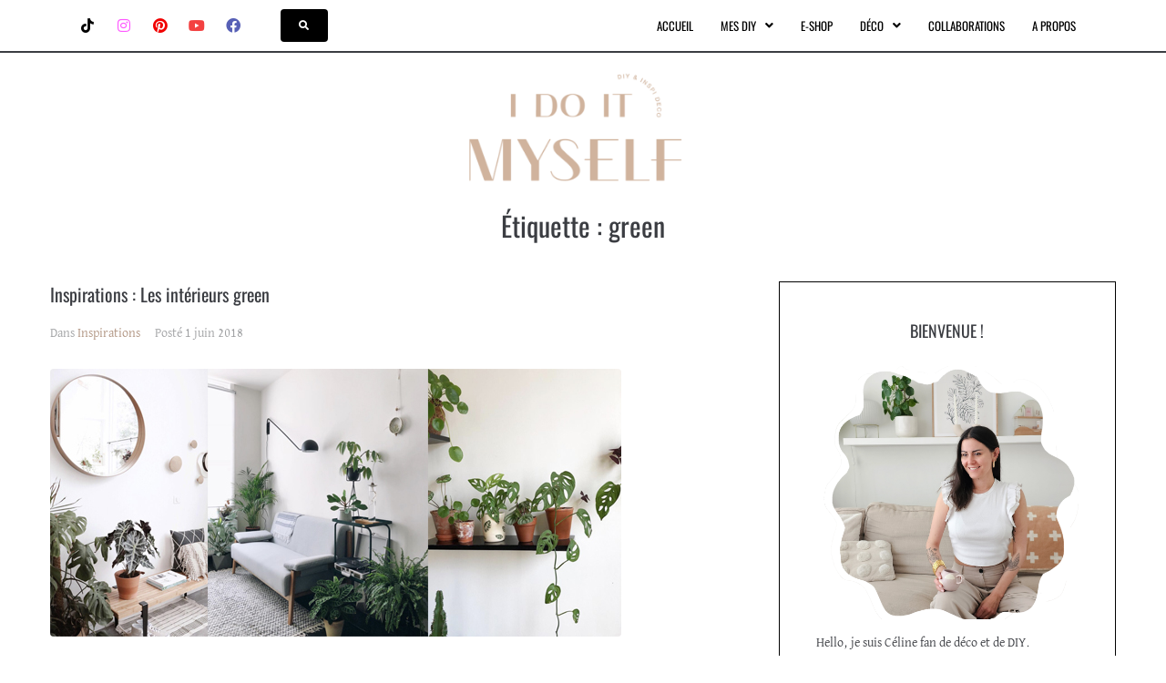

--- FILE ---
content_type: text/css
request_url: https://www.idoitmyself.be/wp-content/uploads/elementor/css/post-6139.css?ver=1769301445
body_size: 853
content:
.elementor-6139 .elementor-element.elementor-element-bcc2a95{border-style:solid;border-width:0px 0px 2px 0px;}.elementor-bc-flex-widget .elementor-6139 .elementor-element.elementor-element-49597e1.elementor-column .elementor-widget-wrap{align-items:center;}.elementor-6139 .elementor-element.elementor-element-49597e1.elementor-column.elementor-element[data-element_type="column"] > .elementor-widget-wrap.elementor-element-populated{align-content:center;align-items:center;}.elementor-6139 .elementor-element.elementor-element-93626c2 .elementor-repeater-item-decf55e.elementor-social-icon{background-color:#FFFFFF00;}.elementor-6139 .elementor-element.elementor-element-93626c2 .elementor-repeater-item-decf55e.elementor-social-icon i{color:#000000;}.elementor-6139 .elementor-element.elementor-element-93626c2 .elementor-repeater-item-decf55e.elementor-social-icon svg{fill:#000000;}.elementor-6139 .elementor-element.elementor-element-93626c2 .elementor-repeater-item-455ded8.elementor-social-icon{background-color:#FFFFFF00;}.elementor-6139 .elementor-element.elementor-element-93626c2 .elementor-repeater-item-455ded8.elementor-social-icon i{color:#FE58FF;}.elementor-6139 .elementor-element.elementor-element-93626c2 .elementor-repeater-item-455ded8.elementor-social-icon svg{fill:#FE58FF;}.elementor-6139 .elementor-element.elementor-element-93626c2 .elementor-repeater-item-e15e161.elementor-social-icon{background-color:#FFFFFF00;}.elementor-6139 .elementor-element.elementor-element-93626c2 .elementor-repeater-item-e15e161.elementor-social-icon i{color:#F10000;}.elementor-6139 .elementor-element.elementor-element-93626c2 .elementor-repeater-item-e15e161.elementor-social-icon svg{fill:#F10000;}.elementor-6139 .elementor-element.elementor-element-93626c2 .elementor-repeater-item-953102a.elementor-social-icon{background-color:#FFFFFF00;}.elementor-6139 .elementor-element.elementor-element-93626c2 .elementor-repeater-item-953102a.elementor-social-icon i{color:#F34141;}.elementor-6139 .elementor-element.elementor-element-93626c2 .elementor-repeater-item-953102a.elementor-social-icon svg{fill:#F34141;}.elementor-6139 .elementor-element.elementor-element-93626c2 .elementor-repeater-item-f4617f2.elementor-social-icon{background-color:#FFFFFF00;}.elementor-6139 .elementor-element.elementor-element-93626c2 .elementor-repeater-item-f4617f2.elementor-social-icon i{color:#5760B6;}.elementor-6139 .elementor-element.elementor-element-93626c2 .elementor-repeater-item-f4617f2.elementor-social-icon svg{fill:#5760B6;}.elementor-6139 .elementor-element.elementor-element-93626c2{--grid-template-columns:repeat(0, auto);width:var( --container-widget-width, 104.327% );max-width:104.327%;--container-widget-width:104.327%;--container-widget-flex-grow:0;--icon-size:16px;--grid-column-gap:5px;--grid-row-gap:0px;}.elementor-6139 .elementor-element.elementor-element-93626c2 .elementor-widget-container{text-align:left;}.elementor-bc-flex-widget .elementor-6139 .elementor-element.elementor-element-23ce8c4.elementor-column .elementor-widget-wrap{align-items:center;}.elementor-6139 .elementor-element.elementor-element-23ce8c4.elementor-column.elementor-element[data-element_type="column"] > .elementor-widget-wrap.elementor-element-populated{align-content:center;align-items:center;}.elementor-bc-flex-widget .elementor-6139 .elementor-element.elementor-element-6870b8f.elementor-column .elementor-widget-wrap{align-items:center;}.elementor-6139 .elementor-element.elementor-element-6870b8f.elementor-column.elementor-element[data-element_type="column"] > .elementor-widget-wrap.elementor-element-populated{align-content:center;align-items:center;}.elementor-6139 .elementor-element.elementor-element-b6107bc .jet-nav--horizontal{justify-content:flex-end;text-align:right;}.elementor-6139 .elementor-element.elementor-element-b6107bc .jet-nav--vertical .menu-item-link-top{justify-content:flex-end;text-align:right;}.elementor-6139 .elementor-element.elementor-element-b6107bc .jet-nav--vertical-sub-bottom .menu-item-link-sub{justify-content:flex-end;text-align:right;}.elementor-6139 .elementor-element.elementor-element-b6107bc .jet-mobile-menu.jet-mobile-menu-trigger-active .menu-item-link{justify-content:flex-end;text-align:right;}body:not(.rtl) .elementor-6139 .elementor-element.elementor-element-b6107bc .jet-nav--horizontal .jet-nav__sub{text-align:left;}body.rtl .elementor-6139 .elementor-element.elementor-element-b6107bc .jet-nav--horizontal .jet-nav__sub{text-align:right;}.elementor-6139 .elementor-element.elementor-element-b6107bc .menu-item-link-top{color:#000000;}.elementor-6139 .elementor-element.elementor-element-b6107bc .menu-item-link-top .jet-nav-link-text{font-family:"Oswald", Sans-serif;font-size:13px;font-weight:400;text-transform:uppercase;}.elementor-6139 .elementor-element.elementor-element-b6107bc .jet-nav__sub{padding:15px 15px 15px 15px;}.elementor-6139 .elementor-element.elementor-element-b6107bc .menu-item-link-sub .jet-nav-link-text{font-family:"Oswald", Sans-serif;}.elementor-6139 .elementor-element.elementor-element-b6107bc .menu-item-link-sub{color:#000000;padding:9px 9px 9px 9px;}.elementor-6139 .elementor-element.elementor-element-b6107bc .jet-nav__sub > .jet-nav-item-sub:not(:last-child){border-style:none;border-width:0;border-bottom-width:0px;}.elementor-widget-image .widget-image-caption{color:var( --e-global-color-text );font-family:var( --e-global-typography-text-font-family ), Sans-serif;font-weight:var( --e-global-typography-text-font-weight );}.elementor-6139 .elementor-element.elementor-element-292df7a img{width:450px;}@media(max-width:1024px){.elementor-6139 .elementor-element.elementor-element-93626c2 .elementor-widget-container{text-align:center;}}@media(min-width:768px){.elementor-6139 .elementor-element.elementor-element-49597e1{width:19.999%;}.elementor-6139 .elementor-element.elementor-element-23ce8c4{width:11.067%;}.elementor-6139 .elementor-element.elementor-element-6870b8f{width:68.598%;}}@media(max-width:767px){.elementor-6139 .elementor-element.elementor-element-49597e1{width:58%;}.elementor-6139 .elementor-element.elementor-element-23ce8c4{width:20%;}.elementor-6139 .elementor-element.elementor-element-6870b8f{width:22%;}}

--- FILE ---
content_type: text/css
request_url: https://www.idoitmyself.be/wp-content/uploads/elementor/css/post-6142.css?ver=1769301445
body_size: 1229
content:
.elementor-6142 .elementor-element.elementor-element-8f78c36:not(.elementor-motion-effects-element-type-background), .elementor-6142 .elementor-element.elementor-element-8f78c36 > .elementor-motion-effects-container > .elementor-motion-effects-layer{background-color:#FAF5F2;}.elementor-6142 .elementor-element.elementor-element-8f78c36{transition:background 0.3s, border 0.3s, border-radius 0.3s, box-shadow 0.3s;padding:40px 0px 40px 0px;}.elementor-6142 .elementor-element.elementor-element-8f78c36 > .elementor-background-overlay{transition:background 0.3s, border-radius 0.3s, opacity 0.3s;}.elementor-6142 .elementor-element.elementor-element-b5b16eb > .elementor-element-populated{border-style:solid;border-width:1px 1px 1px 1px;padding:30px 30px 30px 30px;}.elementor-6142 .elementor-element.elementor-element-b5b16eb > .elementor-element-populated, .elementor-6142 .elementor-element.elementor-element-b5b16eb > .elementor-element-populated > .elementor-background-overlay, .elementor-6142 .elementor-element.elementor-element-b5b16eb > .elementor-background-slideshow{border-radius:0px 0px 0px 0px;}.elementor-widget-heading .elementor-heading-title{font-family:var( --e-global-typography-primary-font-family ), Sans-serif;font-weight:var( --e-global-typography-primary-font-weight );color:var( --e-global-color-primary );}.elementor-6142 .elementor-element.elementor-element-477f2e4{text-align:center;}.elementor-6142 .elementor-element.elementor-element-477f2e4 .elementor-heading-title{font-family:"Oswald", Sans-serif;font-size:17px;font-weight:400;letter-spacing:2px;color:#000000;}.elementor-widget-divider{--divider-color:var( --e-global-color-secondary );}.elementor-widget-divider .elementor-divider__text{color:var( --e-global-color-secondary );font-family:var( --e-global-typography-secondary-font-family ), Sans-serif;font-weight:var( --e-global-typography-secondary-font-weight );}.elementor-widget-divider.elementor-view-stacked .elementor-icon{background-color:var( --e-global-color-secondary );}.elementor-widget-divider.elementor-view-framed .elementor-icon, .elementor-widget-divider.elementor-view-default .elementor-icon{color:var( --e-global-color-secondary );border-color:var( --e-global-color-secondary );}.elementor-widget-divider.elementor-view-framed .elementor-icon, .elementor-widget-divider.elementor-view-default .elementor-icon svg{fill:var( --e-global-color-secondary );}.elementor-6142 .elementor-element.elementor-element-63d23bb{--divider-border-style:solid;--divider-color:#000;--divider-border-width:1px;}.elementor-6142 .elementor-element.elementor-element-63d23bb > .elementor-widget-container{margin:0px 0px 0px 0px;padding:0px 0px 0px 0px;}.elementor-6142 .elementor-element.elementor-element-63d23bb .elementor-divider-separator{width:20%;margin:0 auto;margin-center:0;}.elementor-6142 .elementor-element.elementor-element-63d23bb .elementor-divider{text-align:center;padding-block-start:0px;padding-block-end:0px;}.elementor-6142 .elementor-element.elementor-element-1277ce6{text-align:center;}.elementor-6142 .elementor-element.elementor-element-1277ce6 .elementor-heading-title{font-family:"Oswald", Sans-serif;font-size:17px;font-weight:400;letter-spacing:2px;color:#000000;}.elementor-6142 .elementor-element.elementor-element-2a5482e{--divider-border-style:solid;--divider-color:#000;--divider-border-width:1px;}.elementor-6142 .elementor-element.elementor-element-2a5482e > .elementor-widget-container{margin:0px 0px 0px 0px;padding:0px 0px 0px 0px;}.elementor-6142 .elementor-element.elementor-element-2a5482e .elementor-divider-separator{width:20%;margin:0 auto;margin-center:0;}.elementor-6142 .elementor-element.elementor-element-2a5482e .elementor-divider{text-align:center;padding-block-start:0px;padding-block-end:0px;}.elementor-6142 .elementor-element.elementor-element-282f3b3 .elementor-repeater-item-decf55e.elementor-social-icon{background-color:#FFFFFF00;}.elementor-6142 .elementor-element.elementor-element-282f3b3 .elementor-repeater-item-decf55e.elementor-social-icon i{color:#000000;}.elementor-6142 .elementor-element.elementor-element-282f3b3 .elementor-repeater-item-decf55e.elementor-social-icon svg{fill:#000000;}.elementor-6142 .elementor-element.elementor-element-282f3b3 .elementor-repeater-item-455ded8.elementor-social-icon{background-color:#FFFFFF00;}.elementor-6142 .elementor-element.elementor-element-282f3b3 .elementor-repeater-item-455ded8.elementor-social-icon i{color:#FE58FF;}.elementor-6142 .elementor-element.elementor-element-282f3b3 .elementor-repeater-item-455ded8.elementor-social-icon svg{fill:#FE58FF;}.elementor-6142 .elementor-element.elementor-element-282f3b3 .elementor-repeater-item-e15e161.elementor-social-icon{background-color:#FFFFFF00;}.elementor-6142 .elementor-element.elementor-element-282f3b3 .elementor-repeater-item-e15e161.elementor-social-icon i{color:#F10000;}.elementor-6142 .elementor-element.elementor-element-282f3b3 .elementor-repeater-item-e15e161.elementor-social-icon svg{fill:#F10000;}.elementor-6142 .elementor-element.elementor-element-282f3b3 .elementor-repeater-item-953102a.elementor-social-icon{background-color:#FFFFFF00;}.elementor-6142 .elementor-element.elementor-element-282f3b3 .elementor-repeater-item-953102a.elementor-social-icon i{color:#F34141;}.elementor-6142 .elementor-element.elementor-element-282f3b3 .elementor-repeater-item-953102a.elementor-social-icon svg{fill:#F34141;}.elementor-6142 .elementor-element.elementor-element-282f3b3 .elementor-repeater-item-f4617f2.elementor-social-icon{background-color:#FFFFFF00;}.elementor-6142 .elementor-element.elementor-element-282f3b3 .elementor-repeater-item-f4617f2.elementor-social-icon i{color:#5760B6;}.elementor-6142 .elementor-element.elementor-element-282f3b3 .elementor-repeater-item-f4617f2.elementor-social-icon svg{fill:#5760B6;}.elementor-6142 .elementor-element.elementor-element-282f3b3{--grid-template-columns:repeat(0, auto);width:var( --container-widget-width, 104.327% );max-width:104.327%;--container-widget-width:104.327%;--container-widget-flex-grow:0;--icon-size:16px;--grid-column-gap:5px;--grid-row-gap:0px;}.elementor-6142 .elementor-element.elementor-element-282f3b3 .elementor-widget-container{text-align:center;}.elementor-6142 .elementor-element.elementor-element-2637e5d > .elementor-element-populated{border-style:solid;border-width:1px 0px 1px 0px;padding:30px 30px 30px 30px;}.elementor-6142 .elementor-element.elementor-element-2637e5d > .elementor-element-populated, .elementor-6142 .elementor-element.elementor-element-2637e5d > .elementor-element-populated > .elementor-background-overlay, .elementor-6142 .elementor-element.elementor-element-2637e5d > .elementor-background-slideshow{border-radius:0px 0px 0px 0px;}.elementor-6142 .elementor-element.elementor-element-083c8b0{text-align:center;}.elementor-6142 .elementor-element.elementor-element-083c8b0 .elementor-heading-title{font-family:"Oswald", Sans-serif;font-size:17px;font-weight:400;letter-spacing:2px;color:#000000;}.elementor-6142 .elementor-element.elementor-element-3ae99fe{--divider-border-style:solid;--divider-color:#000;--divider-border-width:1px;}.elementor-6142 .elementor-element.elementor-element-3ae99fe > .elementor-widget-container{margin:0px 0px 0px 0px;padding:0px 0px 0px 0px;}.elementor-6142 .elementor-element.elementor-element-3ae99fe .elementor-divider-separator{width:20%;margin:0 auto;margin-center:0;}.elementor-6142 .elementor-element.elementor-element-3ae99fe .elementor-divider{text-align:center;padding-block-start:0px;padding-block-end:0px;}.elementor-6142 .elementor-element.elementor-element-3e5d503 > .elementor-element-populated{border-style:solid;border-width:1px 1px 1px 1px;padding:30px 30px 30px 30px;}.elementor-6142 .elementor-element.elementor-element-3e5d503 > .elementor-element-populated, .elementor-6142 .elementor-element.elementor-element-3e5d503 > .elementor-element-populated > .elementor-background-overlay, .elementor-6142 .elementor-element.elementor-element-3e5d503 > .elementor-background-slideshow{border-radius:0px 0px 0px 0px;}.elementor-6142 .elementor-element.elementor-element-f09ea61{text-align:center;}.elementor-6142 .elementor-element.elementor-element-f09ea61 .elementor-heading-title{font-family:"Oswald", Sans-serif;font-size:17px;font-weight:400;letter-spacing:2px;color:#000000;}.elementor-6142 .elementor-element.elementor-element-8b729be{--divider-border-style:solid;--divider-color:#000;--divider-border-width:1px;}.elementor-6142 .elementor-element.elementor-element-8b729be > .elementor-widget-container{margin:0px 0px 0px 0px;padding:0px 0px 0px 0px;}.elementor-6142 .elementor-element.elementor-element-8b729be .elementor-divider-separator{width:20%;margin:0 auto;margin-center:0;}.elementor-6142 .elementor-element.elementor-element-8b729be .elementor-divider{text-align:center;padding-block-start:0px;padding-block-end:0px;}.elementor-widget-text-editor{font-family:var( --e-global-typography-text-font-family ), Sans-serif;font-weight:var( --e-global-typography-text-font-weight );color:var( --e-global-color-text );}.elementor-widget-text-editor.elementor-drop-cap-view-stacked .elementor-drop-cap{background-color:var( --e-global-color-primary );}.elementor-widget-text-editor.elementor-drop-cap-view-framed .elementor-drop-cap, .elementor-widget-text-editor.elementor-drop-cap-view-default .elementor-drop-cap{color:var( --e-global-color-primary );border-color:var( --e-global-color-primary );}.elementor-6142 .elementor-element.elementor-element-5806b27{text-align:center;font-family:"David Libre", Sans-serif;font-size:14px;font-weight:300;line-height:1.7em;letter-spacing:0.012em;color:#000000;}.elementor-bc-flex-widget .elementor-6142 .elementor-element.elementor-element-8263f62.elementor-column .elementor-widget-wrap{align-items:center;}.elementor-6142 .elementor-element.elementor-element-8263f62.elementor-column.elementor-element[data-element_type="column"] > .elementor-widget-wrap.elementor-element-populated{align-content:center;align-items:center;}.elementor-6142 .elementor-element.elementor-element-8263f62 .elementor-element-populated a{color:#AAAAAA;}.elementor-6142 .elementor-element.elementor-element-8ce0101{text-align:center;font-family:"David Libre", Sans-serif;font-size:14px;font-weight:400;color:#A5A5A5;}@media(max-width:767px){.elementor-6142 .elementor-element.elementor-element-2637e5d > .elementor-element-populated{border-width:0px 1px 0px 1px;}}